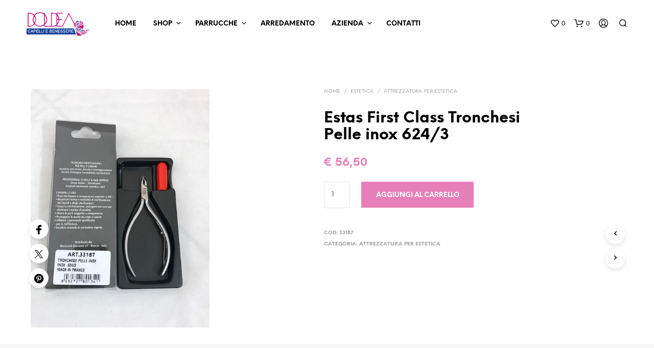

--- FILE ---
content_type: application/javascript
request_url: https://www.doldea.it/wp-content/themes/shopkeeper/inc/notifications/custom/assets/js/custom-notifications.js?ver=3.3
body_size: 2003
content:
(function( $ ) {

	'use strict';

	function gbt_cn_onElementInserted(containerSelector, selector, childSelector, callback) {
		if ("MutationObserver" in window) {
			var onMutationsObserved = function (mutations) {
				mutations.forEach(function (mutation) {
					if (mutation.addedNodes.length) {
						if ($(mutation.addedNodes).length) {
							var finalSelector = selector;
							var ownElement = $(mutation.addedNodes).filter(selector);
							if (childSelector != '') {
								ownElement = ownElement.find(childSelector);
								finalSelector = selector + ' ' + childSelector;
							}
							ownElement.each(function (index) {
								callback($(this), index + 1, ownElement.length, finalSelector,true);
							});
							if (!ownElement.length) {
								var childElements = $(mutation.addedNodes).find(finalSelector);
								childElements.each(function (index) {
									callback($(this), index + 1, childElements.length, finalSelector,true);
								});
							}
						}
					}
				});
			};

			var target = $(containerSelector)[0];
			var config = {childList: true, subtree: true};
			var MutationObserver = window.MutationObserver || window.WebKitMutationObserver;
			var observer = new MutationObserver(onMutationsObserved);
			observer.observe(target, config);
		}
	}

	function gbt_cn_onAddedToCart(selector, theclass, callback) {
		if ("MutationObserver" in window) {
			var onMutationsObserved = function (mutations) {
				mutations.forEach( function(mutation) {
					if(theclass != "") {
						if ((!mutation.oldValue || !mutation.oldValue.match(theclass) && mutation.oldValue.match('loading'))
							&& mutation.target.classList && mutation.target.classList.contains(theclass)) {
								callback();
						}
					} else {
						if (!mutation.oldValue || mutation.oldValue.match('loading')) {
								callback();
						}
					}
			    });
			};

			var target = selector[0];
			var MutationObserver = window.MutationObserver || window.WebKitMutationObserver;
			var observer = new MutationObserver(onMutationsObserved);
			var config = {attributes: true, attributeOldValue: true, attributeFilter: ['class']};
			observer.observe(target, config);
		}
	}

	var gbt_cn = {
		messages: [],
		open: false,
		init: function () {
			gbt_cn_onElementInserted('body', '.woocommerce-error', 		'', gbt_cn.readNotice);
			gbt_cn_onElementInserted('body', '.woocommerce-message', 	'', gbt_cn.readNotice);
			gbt_cn_onElementInserted('body', '.woocommerce-info', 		'', gbt_cn.readNotice);
			gbt_cn_onElementInserted('body', '.woocommerce-notice', 	'', gbt_cn.readNotice);

			gbt_cn.checkExistingElements('.woocommerce-error');
			gbt_cn.checkExistingElements('.woocommerce-message');
			gbt_cn.checkExistingElements('.woocommerce-info');
			gbt_cn.checkExistingElements('.woocommerce-notice');
		},
		checkExistingElements: function (selector) {
			var element = $(selector);
			if (element.length) {
				element.each(function (index) {
					gbt_cn.readNotice($(this), index + 1, element.length, selector,false);
				});
			}
		},
		readNotice: function (element, index, total, selector, dynamic) {
			$(".page-notifications").css( 'top', $('.top-headers-wrapper').outerHeight() + $('#wpadminbar').outerHeight() );
			var noticeType = selector.match(/-(error|message|info|notice|success)/);
			noticeType = !noticeType || !noticeType[1] ? 'success' : noticeType[1];

			if (index <= total) {
				gbt_cn.storeMessage(element, noticeType, dynamic);
			}
			if (index == total) {
				gbt_cn.clearPopupMessages();
				gbt_cn.addMessagesToPopup();
				setTimeout(function(){
					gbt_cn.openPopup(element);
				}, 100);
				setTimeout(function(){
					gbt_cn.messages = [];
				}, 1000);
			}
		},
		clearPopupMessages: function () {
			$('#gbt-custom-notification-notice').find('.gbt-custom-notification-content').empty();
		},
		removeDuplicatedMessages: function () {
			var obj = {};
			for (var i = 0, len = gbt_cn.messages.length; i < len; i++) {
				obj[gbt_cn.messages[i]['message']] = gbt_cn.messages[i];
			}

			gbt_cn.messages = new Array();
			for (var key in obj)
				gbt_cn.messages.push(obj[key]);
		},
		isMessageValid: function (message, dynamic) {
			var ignored_msg = ["<p></p>", "<ul class=\"msg\"></ul>", "<ul></ul>"];
			// Ignored Messages
			var matches = ignored_msg.filter(function (string_check) {
				return message.indexOf(string_check) !== -1;
			});
			if (matches.length > 0) {
				return false;
			}

			return true;
		},
		storeMessage: function (notice, type, dynamic) {
			if (gbt_cn.isMessageValid(notice.html(),dynamic)) {
				gbt_cn.messages.push({message: notice.html(), type: type, dynamic:dynamic});
				gbt_cn.removeDuplicatedMessages();
			}
		},
		getAdditionalIconClass: function (noticeType) {
			var iconClass = "";
			switch (noticeType) {
				case "success":
					iconClass = gbt_cn_info.success_icon_class;
					break;
				case "error":
					iconClass = gbt_cn_info.error_icon_class;
					break;
				case "info":
					iconClass = gbt_cn_info.info_icon_class;
					break;
			}
			if (iconClass == "") {
				iconClass += " " + gbt_cn_info.icon_default_class;
			}
			return iconClass;
		},
		addMessagesToPopup: function (notice) {
			var notification;

			$.each(gbt_cn.messages, function (index, value) {
				var additional_icon_class = gbt_cn.getAdditionalIconClass(value.type);
				var dynamicClass = value.dynamic ? 'gbt-cn-dynamic' : 'gbt-cn-static';

				if(value.message != "") {
					if(value.message.indexOf('product_notification_background') >= 0) { // build notification for added to cart product
						notification = $('#gbt-custom-notification-notice .gbt-custom-notification-content').append("<div class='gbt-custom-notification-notice " + value.type + ' ' + dynamicClass + " '>" + value.message + "</div>");
					} else { // build default notification
						$('#gbt-custom-notification-notice .gbt-custom-notification-content').append("<div class='gbt-custom-notification-notice " + value.type + ' ' + dynamicClass + " '><i class='gbt-custom-notification-notice-icon " + additional_icon_class + "'></i><div class='gbt-custom-notification-message'><div>" + value.message + "</div></div></div>");
					}
				}
			});
		},
		openPopup: function () {
			$('.gbt-custom-notification-notice').addClass('open-notice');

			if( $('.page-notifications').hasClass('slide-out') ) {
				setTimeout(function(){
					$('.gbt-custom-notification-notice').removeClass('open-notice').addClass('close-notice');
				}, 2250);
			}
		}
	};

	document.addEventListener('DOMContentLoaded', function () {
		gbt_cn.init();
		$('body').trigger({
			type: 'gbt_cn',
			obj: gbt_cn
		});

		// Close notification on click
		$(document).on( 'click', '.page-notifications.slide-in .gbt-custom-notification-notice', function(){
			$(this).removeClass('open-notice').addClass('close-notice');
		});

		//  Simple Product - Build and display notification on ajax add to cart
		$('body.gbt_custom_notif.single-product').on('click touchend', '.product.product-type-simple .columns > .product_infos .cart .ajax_add_to_cart', function(e){

			// get product's image
			if( $('body').find('.product_layout_classic').length > 0 ) {
				var imgSrc = $('.woocommerce-product-gallery .woocommerce-product-gallery__wrapper > .woocommerce-product-gallery__image img').attr('src') || "";
			} else {
				var imgSrc = $('.woocommerce-product-gallery__wrapper .product_images .product-image:first-child img').attr('src') || "";
			}

			// get product's title
			var prodTitle = $('.product_title').html() || "";

			gbt_cn_onAddedToCart($(this), 'added', function() {
				$('#content').prepend('<div class="woocommerce-message"><div class="product_notification_wrapper"><div class="product_notification_background"><img src="'+imgSrc+'" alt="Notification Image" /></div><div class="product_notification_text"><div>' + gbt_cn_info.cartButton + '&quot;' + prodTitle + '&quot; ' + gbt_cn_info.addedToCartMessage +'</div></div></div></div>');
			});
		});

		// Archive Page - Build and display notification on ajax add to cart
		$('body').on('click touchend', '.products .ajax_add_to_cart', function(){
			var imgSrc = $(this).parents('.product').find('.product_thumbnail_wrapper img').attr('src') || "";
			var prodTitle = $(this).parents('.product').find('.woocommerce-loop-product__title a').html() || "";

			gbt_cn_onAddedToCart($(this), 'added', function() {
				$('.st-content').prepend('<div class="woocommerce-message"><div class="product_notification_wrapper"><div class="product_notification_background"><img src="'+imgSrc+'" alt="Notification Image" /></div><div class="product_notification_text"><div>' + gbt_cn_info.cartButton + '&quot;' + prodTitle + '&quot; ' + gbt_cn_info.addedToCartMessage +'</div></div></div></div>');
			});
		});

		// Wishlist Page - Build and display notification on add to cart
		$('body.gbt_custom_notif.woocommerce-wishlist').on('click touchend', '.ajax_add_to_cart', function(){
			var imgSrc = $(this).parents('tr').find('.product-thumbnail img').attr('src') || "";
			var prodTitle = $(this).parents('tr').find('.product-name a').html() || "";

			gbt_cn_onAddedToCart($(this), "", function() {
				$('.st-content').prepend('<div class="woocommerce-message"><div class="product_notification_wrapper"><div class="product_notification_background"><img src="'+imgSrc+'" alt="Notification Image" /></div><div class="product_notification_text"><div>' + gbt_cn_info.cartButton + '&quot;' + prodTitle + '&quot; ' + gbt_cn_info.addedToCartMessage +'</div></div></div></div>');
			});
		});
	});

} )( jQuery );


--- FILE ---
content_type: application/javascript
request_url: https://www.doldea.it/wp-content/themes/shopkeeper/js/public/misc-wishlist-counters.js?ver=3.3
body_size: 381
content:
jQuery(function($) {

	"use strict";

	//  yith wishlist counter
	function getCookie(name) {
	    var dc = document.cookie;
	    var prefix = name + "=";
	    var begin = dc.indexOf("; " + prefix);
	    if (begin == -1) {
	        begin = dc.indexOf(prefix);
	        if (begin != 0) return null;
	    }
	    else
	    {
	        begin += 2;
	        var end = document.cookie.indexOf(";", begin);
	        if (end == -1) {
	        end = dc.length;
	        }
	    }
	    // because unescape has been deprecated, replaced with decodeURI
	    //return unescape(dc.substring(begin + prefix.length, end));
	    return decodeURIComponent(decodeURIComponent((dc.substring(begin + prefix.length, end))));
	}

	function getbowtied_update_wishlist_count(count) {
		if ( ( typeof count === "number" && isFinite(count) && Math.floor(count) === count ) && count >=0 ) {
			$('.wishlist_items_number').html(count);
		}
	}

	if ($('.wishlist_items_number').length ) {

		var wishlistCounter = 0;

		/*
		**	Check for Yith cookie
		*/
		var wlCookie = getCookie("yith_wcwl_products");

		if ( wlCookie != null ) {
            wlCookie = wlCookie.slice(0, wlCookie.indexOf(']') + 1);
			var products = JSON.parse(wlCookie);
			wishlistCounter =  Object.keys(products).length;
		} else 	{
			wishlistCounter = Number($('.wishlist_items_number').html());
		}

		/*
		**	Increment counter on add
		*/
		$('body').on( 'added_to_wishlist' , function(){
			wishlistCounter++;
			getbowtied_update_wishlist_count(wishlistCounter);
		});

		/*
		**	Decrement counter on remove
		*/
		$('body').on( 'removed_from_wishlist' , function(){
			wishlistCounter--;
			getbowtied_update_wishlist_count(wishlistCounter);
		});

		getbowtied_update_wishlist_count(wishlistCounter);
	}
});


--- FILE ---
content_type: application/javascript
request_url: https://www.doldea.it/wp-content/themes/shopkeeper/js/public/wc-product-quantity.js?ver=3.3
body_size: 288
content:
jQuery( function($) {

    'use strict';

    // Product Quantity Custom Buttons

    $(document).on('click', '.plus-btn', function(e) {

        var input = $(this).prev('input.custom-qty');

    	if( $('body').hasClass('rtl') ) {
    		input = $(this).next('input.custom-qty');
    	}

        var val  = parseInt(input.val());
        if( !val ) { val = 0; }
        var max  = parseInt(input.attr('max'));
        var step = parseInt(input.attr('step')) || 1;

        if( !isNaN(max) ) {
            if( max > val ) {
                input.val( val+step ).change();
            }
        } else {
            input.val( val+step ).change();
        }

        return false;
    });

    $(document).on('click', '.minus-btn', function(e) {

        var input = $(this).next('input.custom-qty');

    	if( $('body').hasClass('rtl') ) {
    		input = $(this).prev('input.custom-qty');
    	}

        var val  = parseInt(input.val());
        if( !val ) { val = 0; }
        var min  = parseInt(input.attr('min'));
        var step = parseInt(input.attr('step')) || 1;

        if( !isNaN(min) ) {
            if( min < val ) {
                input.val( val-step ).change();
            }
        } else {
            input.val( val-step ).change();
        }

        return false;
    });

	var windowWidth = $(window).width();

    // Input Quantity Long Press

    if (  windowWidth > 1024 ) {

		var timer;

		$(document).on('mousedown', '.plus-btn', function(e) {

		    var input = $(this).prev('input.custom-qty');
		    var val = parseInt(input.val());

		    timer = setInterval(function() {

		        val++;
		        input.val(val);

		    }, 250);

		});

		$(document).on('mousedown', '.minus-btn', function(e) {

		    var input = $(this).next('input.custom-qty');
		    var val = parseInt(input.val());

		    timer = setInterval(function() {

		      	if (val > 1) {
					val--;
					input.val(val);
		        }

		     }, 250);
		});


		document.addEventListener("mouseup", function(){
	   		if (timer) clearInterval(timer)
		});

	}
});
